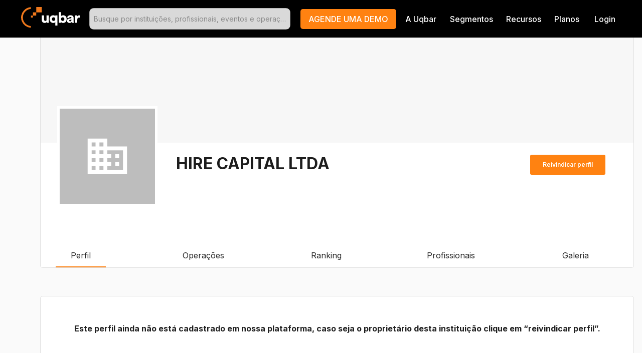

--- FILE ---
content_type: text/html; charset=utf-8
request_url: https://uqbar.com.br/instituicao/hire-capital-ltda-1656120173041/7626
body_size: 3725
content:
<!doctype html><html lang="br"><head><meta charset="utf-8"/><link rel="icon" href="/favicon.ico"/><meta name="viewport" content="minimum-scale=1,initial-scale=1,width=device-width"/><meta name="theme-color" content="#000000"/><link rel="apple-touch-icon" href="/logo192.png"/><link rel="manifest" href="/manifest.json" crossorigin="use-credentials"/><link rel="preconnect" href="https://fonts.googleapis.com"/><link rel="preconnect" href="https://fonts.gstatic.com" crossorigin/><link href="https://fonts.googleapis.com/css2?family=Inter:wght@300;400;500;600;700;900&family=Rubik+Mono+One&display=swap" rel="stylesheet"/><meta property="seo-start"/><meta data-rh="true" property="og:type" content="website"/><meta data-rh="true" property="og:locale" content="pt_BR"/><title data-rh="true">UQBAR - Educação, Conexão e Inteligência de Mercado</title><meta data-rh="true" name="title" content="UQBAR - Educação, Conexão e Inteligência de Mercado"/><meta data-rh="true" property="og:title" content="UQBAR - Educação, Conexão e Inteligência de Mercado"/><meta data-rh="true" name="description" content="Seja bem-vindo a Uqbar, a mais importante fonte de educação, conexão e inteligência do mercado de finanças estruturadas."/><meta data-rh="true" property="og:description" content="Seja bem-vindo a Uqbar, a mais importante fonte de educação, conexão e inteligência do mercado de finanças estruturadas."/><meta data-rh="true" property="og:image" content="https://uqbar.com.br/logo.png"/><meta property="seo-end"/><link rel="preconnect" href="https://fonts.gstatic.com"/><link href="https://fonts.googleapis.com/css2?family=Montserrat:wght@300;400;500;700&display=swap" rel="stylesheet"/><link rel="preconnect" href="https://fonts.googleapis.com"/><link rel="preconnect" href="https://fonts.gstatic.com" crossorigin/><link href="https://fonts.googleapis.com/css2?family=Zeyada&display=swap" rel="stylesheet"/><link href="/static/css/2.7d295398.chunk.css" rel="stylesheet"><link href="/static/css/main.da1e91e7.chunk.css" rel="stylesheet"></head><body><noscript>You need to enable JavaScript to run this app.</noscript><div id="root"></div><script>!function(e){function r(r){for(var n,f,l=r[0],a=r[1],i=r[2],c=0,s=[];c<l.length;c++)f=l[c],Object.prototype.hasOwnProperty.call(o,f)&&o[f]&&s.push(o[f][0]),o[f]=0;for(n in a)Object.prototype.hasOwnProperty.call(a,n)&&(e[n]=a[n]);for(p&&p(r);s.length;)s.shift()();return u.push.apply(u,i||[]),t()}function t(){for(var e,r=0;r<u.length;r++){for(var t=u[r],n=!0,l=1;l<t.length;l++){var a=t[l];0!==o[a]&&(n=!1)}n&&(u.splice(r--,1),e=f(f.s=t[0]))}return e}var n={},o={1:0},u=[];function f(r){if(n[r])return n[r].exports;var t=n[r]={i:r,l:!1,exports:{}};return e[r].call(t.exports,t,t.exports,f),t.l=!0,t.exports}f.m=e,f.c=n,f.d=function(e,r,t){f.o(e,r)||Object.defineProperty(e,r,{enumerable:!0,get:t})},f.r=function(e){"undefined"!=typeof Symbol&&Symbol.toStringTag&&Object.defineProperty(e,Symbol.toStringTag,{value:"Module"}),Object.defineProperty(e,"__esModule",{value:!0})},f.t=function(e,r){if(1&r&&(e=f(e)),8&r)return e;if(4&r&&"object"==typeof e&&e&&e.__esModule)return e;var t=Object.create(null);if(f.r(t),Object.defineProperty(t,"default",{enumerable:!0,value:e}),2&r&&"string"!=typeof e)for(var n in e)f.d(t,n,function(r){return e[r]}.bind(null,n));return t},f.n=function(e){var r=e&&e.__esModule?function(){return e.default}:function(){return e};return f.d(r,"a",r),r},f.o=function(e,r){return Object.prototype.hasOwnProperty.call(e,r)},f.p="/";var l=this["webpackJsonpuqbar-front"]=this["webpackJsonpuqbar-front"]||[],a=l.push.bind(l);l.push=r,l=l.slice();for(var i=0;i<l.length;i++)r(l[i]);var p=a;t()}([])</script><script src="/static/js/2.7b118952.chunk.js"></script><script src="/static/js/main.59610896.chunk.js"></script></body></html>

--- FILE ---
content_type: text/css
request_url: https://uqbar.com.br/static/css/main.da1e91e7.chunk.css
body_size: 20
content:
.alice-carousel{padding:24px}.alice-carousel__stage{margin:1px}
/*# sourceMappingURL=main.da1e91e7.chunk.css.map */

--- FILE ---
content_type: application/javascript
request_url: https://us-assets.i.posthog.com/array/phc_b6UcNQZ5klHfpvLDcuU8G6SGq4O9VA4eTshtqg10WMn/config.js
body_size: 2179
content:
(function() {
  window._POSTHOG_REMOTE_CONFIG = window._POSTHOG_REMOTE_CONFIG || {};
  window._POSTHOG_REMOTE_CONFIG['phc_b6UcNQZ5klHfpvLDcuU8G6SGq4O9VA4eTshtqg10WMn'] = {
    config: {"token": "phc_b6UcNQZ5klHfpvLDcuU8G6SGq4O9VA4eTshtqg10WMn", "supportedCompression": ["gzip", "gzip-js"], "hasFeatureFlags": true, "captureDeadClicks": false, "capturePerformance": {"network_timing": true, "web_vitals": false, "web_vitals_allowed_metrics": null}, "autocapture_opt_out": false, "autocaptureExceptions": false, "analytics": {"endpoint": "/i/v0/e/"}, "elementsChainAsString": true, "errorTracking": {"autocaptureExceptions": false, "suppressionRules": []}, "sessionRecording": {"endpoint": "/s/", "consoleLogRecordingEnabled": true, "recorderVersion": "v2", "sampleRate": null, "minimumDurationMilliseconds": 5000, "linkedFlag": null, "networkPayloadCapture": null, "masking": {"maskAllInputs": false}, "urlTriggers": [], "urlBlocklist": [], "eventTriggers": [], "triggerMatchType": "any", "scriptConfig": null, "recordCanvas": true, "canvasFps": 3, "canvasQuality": "0.4"}, "heatmaps": true, "surveys": [{"id": "019783f3-6898-0000-a58f-7a54979a2ed5", "name": "Feedback - Linha do Tempo", "type": "popover", "internal_targeting_flag_key": "survey-targeting-6cc7ef3277-custom", "questions": [{"id": "7b82b0ff-3467-445b-9841-ed3f54ae91d1", "type": "rating", "scale": 5, "display": "number", "question": "Como voc\u00ea classificaria a utilidade da Linha do Tempo?", "buttonText": "Enviar", "description": "", "lowerBoundLabel": "Nada \u00fatil", "upperBoundLabel": "Muito \u00datil", "descriptionContentType": "text"}, {"id": "47849b08-d18f-4896-baa8-0023d4a3fdd7", "type": "single_choice", "choices": ["Sim, foi claro e preciso", "Parcialmente, faltou detalhe", "N\u00e3o, precisa melhorar"], "question": "O resumo gerado por IA atendeu \u00e0s suas expectativas?", "buttonText": "Enviar", "description": "", "descriptionContentType": "text"}, {"id": "b88c53f6-4b5b-419b-b05b-167438618016", "type": "open", "optional": true, "question": "Voc\u00ea sentiu falta de alguma informa\u00e7\u00e3o ou funcionalidade?", "buttonText": "Enviar", "description": "Deseja sugerir alguma melhoria?", "descriptionContentType": "text"}], "conditions": {"url": "uqbar.com.br/linha-do-tempo", "events": {"values": [{"name": "survey sent"}]}}, "appearance": {"zIndex": "2147482647", "maxWidth": "300px", "position": "middle_right", "boxShadow": "0 4px 12px rgba(0, 0, 0, 0.15)", "boxPadding": "20px 24px", "fontFamily": "inherit", "whiteLabel": true, "borderColor": "#c9c6c6", "placeholder": "Start typing...", "borderRadius": "10px", "autoDisappear": true, "backgroundColor": "#eeeded", "inputBackground": "white", "textSubtleColor": "#939393", "shuffleQuestions": false, "ratingButtonColor": "white", "submitButtonColor": "black", "disabledButtonOpacity": "0.6", "submitButtonTextColor": "white", "thankYouMessageHeader": "Obrigado por ajudar a tornar a Uqbar ainda melhor!", "displayThankYouMessage": true, "ratingButtonActiveColor": "black", "surveyPopupDelaySeconds": 2, "thankYouMessageDescription": ""}, "start_date": "2025-06-18T16:51:03.885000Z", "end_date": null, "current_iteration": null, "current_iteration_start_date": null, "schedule": "always", "enable_partial_responses": true}, {"id": "01931913-a3e6-0000-e024-c637744e2bea", "name": "Relev\u00e2ncia dos Artigos", "type": "popover", "internal_targeting_flag_key": "survey-targeting-559ccc655c-custom", "questions": [{"id": "71785e98-8c34-4840-84a9-8fe8d1b55980", "type": "rating", "scale": 3, "display": "emoji", "question": "Como voc\u00ea classificaria as informa\u00e7\u00f5es apresentadas neste artigo?", "buttonText": "Enviar", "description": "", "lowerBoundLabel": "Pouco relevantes", "upperBoundLabel": "Muito relevantes", "originalQuestionIndex": 0, "descriptionContentType": "text"}], "conditions": {"url": "uqbar.com.br/artigo/", "seenSurveyWaitPeriodInDays": 2}, "appearance": {"position": "right", "whiteLabel": true, "borderColor": "#c9c6c6", "placeholder": "Start typing...", "backgroundColor": "#eeeded", "ratingButtonColor": "#939393", "submitButtonColor": "black", "submitButtonTextColor": "white", "thankYouMessageHeader": "Obrigado pelo feedback!", "displayThankYouMessage": true, "ratingButtonActiveColor": "black", "surveyPopupDelaySeconds": 4, "thankYouMessageDescription": "", "thankYouMessageCloseButtonText": "Fechar"}, "start_date": "2024-11-11T14:23:58.405000Z", "end_date": null, "current_iteration": null, "current_iteration_start_date": null, "schedule": "always", "enable_partial_responses": false}, {"id": "018d5ab8-c39a-0000-e899-077eea474648", "name": "Feedback p\u00e1gina de inscri\u00e7\u00e3o", "type": "popover", "questions": [{"id": "f7e7fbff-bd6e-4729-afee-7bc5135d8179", "type": "open", "question": "Precisa de alguma ajuda com a sua inscri\u00e7\u00e3o no Uqbar Experience 2024?", "buttonText": "Pr\u00f3ximo", "description": "Escreva abaixo e entraremos em contato"}, {"id": "23a130e4-b63d-412f-bf28-cc761a6b2fb8", "type": "open", "question": "Deixe seu e-mail", "buttonText": "Enviar", "description": ""}], "conditions": {"url": "uqbar.com.br/evento/uqbar-experience"}, "appearance": {"position": "right", "whiteLabel": true, "borderColor": "#c9c6c6", "placeholder": "Estou com dificuldade em ...", "backgroundColor": "#eeeded", "ratingButtonColor": "white", "submitButtonColor": "black", "thankYouMessageHeader": "Obrigado!", "displayThankYouMessage": true, "ratingButtonActiveColor": "black"}, "start_date": "2024-01-30T14:39:46.115000Z", "end_date": "2024-04-19T17:02:04.124000Z", "current_iteration": null, "current_iteration_start_date": null, "schedule": "once", "enable_partial_responses": false}, {"id": "018d1d3c-cac5-0000-2fe6-f0c4916b1749", "name": "Roadmap", "type": "popover", "targeting_flag_key": "survey-targeting-roadmap", "internal_targeting_flag_key": "survey-targeting-785c58ef45-custom", "questions": [{"id": "b7341e56-741b-44fe-9399-5affd34b7f43", "type": "single_choice", "scale": 10, "choices": ["Dados de CR", "Dados de Deb\u00eantures de Securitiza\u00e7\u00e3o", "Rentabilidade de cotas de FIDC", "Outros"], "display": "number", "question": "Que tipo de conte\u00fado ou funcionalidade voc\u00ea gostaria de ver na Uqbar?", "buttonText": "Enviar", "description": "", "hasOpenChoice": true, "lowerBoundLabel": "Unlikely", "upperBoundLabel": "Very likely"}], "conditions": {"url": ""}, "appearance": {"position": "right", "whiteLabel": true, "borderColor": "#c9c6c6", "placeholder": "Start typing...", "autoDisappear": true, "backgroundColor": "#eeeded", "ratingButtonColor": "white", "submitButtonColor": "black", "thankYouMessageHeader": "Obrigado pelo seu feedback!", "displayThankYouMessage": true, "ratingButtonActiveColor": "black"}, "start_date": "2024-01-18T15:49:37.471000Z", "end_date": "2025-01-08T17:54:05.337000Z", "current_iteration": null, "current_iteration_start_date": null, "schedule": "once", "enable_partial_responses": false}, {"id": "018cf41f-9a93-0000-a051-7ed65f38b32c", "name": "Incentivo ao Cadastro", "type": "popover", "targeting_flag_key": "survey-targeting-incentivo-ao-cadastro", "questions": [{"id": "630ac920-876c-4a01-be81-1ab2a2ccd4d8", "link": "https://www.uqbar.com.br/cadastro?utm_source=cta_cadastro&utm_medium=notification", "type": "link", "question": "Ol\u00e1! Fa\u00e7a seu cadastro e tenha acesso ilimitado aos artigos da Uqbar", "buttonText": "Cadastre-se", "description": "O cadastro \u00e9 gratuito!"}], "conditions": {"url": "https://www.uqbar.com.br/artigo/"}, "appearance": {"position": "center", "whiteLabel": true, "borderColor": "#c9c6c6", "placeholder": "Start typing...", "autoDisappear": true, "backgroundColor": "#eeeded", "ratingButtonColor": "white", "submitButtonColor": "black", "thankYouMessageHeader": "Legal!", "displayThankYouMessage": true, "ratingButtonActiveColor": "black", "thankYouMessageDescription": "Voc\u00ea ser\u00e1 redirecionado(a) para a p\u00e1gina de cadastro."}, "start_date": "2024-01-10T16:10:00.094000Z", "end_date": "2024-02-21T14:49:23.309000Z", "current_iteration": null, "current_iteration_start_date": null, "schedule": "once", "enable_partial_responses": false}], "defaultIdentifiedOnly": true},
    siteApps: []
  }
})();

--- FILE ---
content_type: image/svg+xml
request_url: https://uqbar.com.br/static/media/logo.f1fdd012.svg
body_size: 2017
content:
<svg id="Camada_1" data-name="Camada 1" xmlns="http://www.w3.org/2000/svg" viewBox="0 0 198.43 71.97">
    <defs>
        <style>
            .cls-1 {
                fill: #fff;
            }

            .cls-2 {
                fill: #ef781c;
            }
        </style>
    </defs>
    <path class="cls-1"
        d="M86.43,51.94c-1.32,2.19-4.22,3.11-6.77,3.11-6.16,0-9.62-4.48-9.62-9.88v-16h7.74V43.54c0,2.45,1.32,4.38,4.07,4.38a4,4,0,0,0,4.22-4.33V29.19h7.74V50a39.39,39.39,0,0,0,.26,4.53H86.63A18.74,18.74,0,0,1,86.43,51.94Z" />
    <path class="cls-1"
        d="M115.55,64.16V52.45c-1.12,1.58-3.46,2.6-6.62,2.6-7.23,0-12.52-5.55-12.52-13.29,0-7.53,5-13.18,12.22-13.18,4.48,0,6.56,2,7.12,3.1V29.19h7.38v35Zm-5.6-16c3,0,5.7-2.09,5.7-6.32s-2.7-6.26-5.7-6.26-5.7,2-5.7,6.26S107,48.13,110,48.13Z" />
    <path class="cls-1"
        d="M127.56,54.49V17.63h7.59v14c1.07-1.58,3.87-3,7.33-3,7.33,0,11.76,5.6,11.76,13.18,0,7.74-5,13.29-12.07,13.29-3.36,0-5.95-1.48-7.12-3.41v2.85ZM140.8,35.55c-3,0-5.75,2-5.75,6.26s2.75,6.32,5.75,6.32,5.7-2.09,5.7-6.32S143.8,35.55,140.8,35.55Z" />
    <path class="cls-1"
        d="M162.74,39.88l5.88-.92c1.36-.2,1.81-.86,1.81-1.73,0-1.48-1.26-2.75-3.67-2.75a4,4,0,0,0-4.27,3.72l-6.63-1.38c.3-3.61,3.62-8.4,10.95-8.4,8.09,0,11.05,4.59,11.05,9.78V50.57a25.46,25.46,0,0,0,.3,3.92h-6.88a12.56,12.56,0,0,1-.25-2.85,7.84,7.84,0,0,1-7,3.56c-5.48,0-8.64-3.66-8.64-7.69C155.36,43,158.62,40.49,162.74,39.88Zm7.69,4.68V43.44l-4.72.77c-1.61.25-2.82,1-2.82,2.8,0,1.32.86,2.59,3,2.59S170.43,48.48,170.43,44.56Z" />
    <path class="cls-1"
        d="M198.43,36.82a10.73,10.73,0,0,0-2.45-.25c-3.1,0-5.9,1.83-5.9,6.87V54.49h-7.74V29.19h7.48V32.6c1.33-2.85,4.53-3.67,6.57-3.67a7.39,7.39,0,0,1,2,.26Z" />
    <rect class="cls-2" x="51.38" width="18.63" height="18.63" />
    <rect class="cls-2" x="40.17" y="18.5" width="11.08" height="11.08" />
    <rect class="cls-2" x="33.34" y="29.58" width="6.84" height="6.84" />
    <path class="cls-2"
        d="M9.38,12a35.87,35.87,0,0,0,23,59.85l.86.09V65.9l-.7-.08a29.83,29.83,0,0,1,0-59.28l.7-.08V.39l-.86.08A35.88,35.88,0,0,0,9.38,12Z" />
</svg>